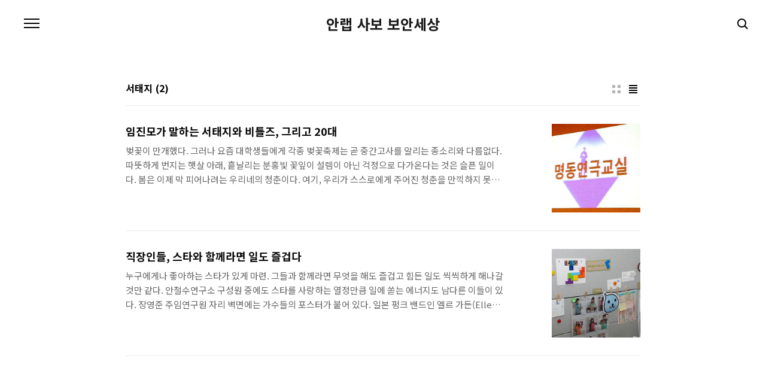

--- FILE ---
content_type: text/html;charset=UTF-8
request_url: https://blogsabo.ahnlab.com/tag/%EC%84%9C%ED%83%9C%EC%A7%80?page=1
body_size: 28428
content:
<!doctype html>
<html lang="ko">
                                                                                <head>
                <script type="text/javascript">if (!window.T) { window.T = {} }
window.T.config = {"TOP_SSL_URL":"https://www.tistory.com","PREVIEW":false,"ROLE":"guest","PREV_PAGE":"","NEXT_PAGE":"","BLOG":{"id":362810,"name":"ahnlabsabo","title":"안랩 사보 보안세상","isDormancy":false,"nickName":"안랩 보안세상","status":"open","profileStatus":"normal"},"NEED_COMMENT_LOGIN":true,"COMMENT_LOGIN_CONFIRM_MESSAGE":"이 블로그는 로그인한 사용자에게만 댓글 작성을 허용했습니다. 지금 로그인하시겠습니까?","LOGIN_URL":"https://www.tistory.com/auth/login/?redirectUrl=https://blogsabo.ahnlab.com/tag/%25EC%2584%259C%25ED%2583%259C%25EC%25A7%2580","DEFAULT_URL":"https://blogsabo.ahnlab.com","USER":{"name":null,"homepage":null,"id":0,"profileImage":null},"SUBSCRIPTION":{"status":"none","isConnected":false,"isPending":false,"isWait":false,"isProcessing":false,"isNone":true},"IS_LOGIN":false,"HAS_BLOG":false,"IS_SUPPORT":false,"IS_SCRAPABLE":false,"TOP_URL":"http://www.tistory.com","JOIN_URL":"https://www.tistory.com/member/join","PHASE":"prod","ROLE_GROUP":"visitor"};
window.T.entryInfo = null;
window.appInfo = {"domain":"tistory.com","topUrl":"https://www.tistory.com","loginUrl":"https://www.tistory.com/auth/login","logoutUrl":"https://www.tistory.com/auth/logout"};
window.initData = {};

window.TistoryBlog = {
    basePath: "",
    url: "https://blogsabo.ahnlab.com",
    tistoryUrl: "https://ahnlabsabo.tistory.com",
    manageUrl: "https://ahnlabsabo.tistory.com/manage",
    token: "bNyf++mYhLgNRrHbCE7YkB7p6ieOLcJrPAifpVlJQROzd3mRarMo9Tz+I/uFHBSE"
};
var servicePath = "";
var blogURL = "";</script>

                
                
                
                        <!-- BusinessLicenseInfo - START -->
        
            <link href="https://tistory1.daumcdn.net/tistory_admin/userblog/userblog-7c7a62cfef2026f12ec313f0ebcc6daafb4361d7/static/plugin/BusinessLicenseInfo/style.css" rel="stylesheet" type="text/css"/>

            <script>function switchFold(entryId) {
    var businessLayer = document.getElementById("businessInfoLayer_" + entryId);

    if (businessLayer) {
        if (businessLayer.className.indexOf("unfold_license") > 0) {
            businessLayer.className = "business_license_layer";
        } else {
            businessLayer.className = "business_license_layer unfold_license";
        }
    }
}
</script>

        
        <!-- BusinessLicenseInfo - END -->
        <!-- DaumShow - START -->
        <style type="text/css">#daumSearchBox {
    height: 21px;
    background-image: url(//i1.daumcdn.net/imgsrc.search/search_all/show/tistory/plugin/bg_search2_2.gif);
    margin: 5px auto;
    padding: 0;
}

#daumSearchBox input {
    background: none;
    margin: 0;
    padding: 0;
    border: 0;
}

#daumSearchBox #daumLogo {
    width: 34px;
    height: 21px;
    float: left;
    margin-right: 5px;
    background-image: url(//i1.daumcdn.net/img-media/tistory/img/bg_search1_2_2010ci.gif);
}

#daumSearchBox #show_q {
    background-color: transparent;
    border: none;
    font: 12px Gulim, Sans-serif;
    color: #555;
    margin-top: 4px;
    margin-right: 15px;
    float: left;
}

#daumSearchBox #show_btn {
    background-image: url(//i1.daumcdn.net/imgsrc.search/search_all/show/tistory/plugin/bt_search_2.gif);
    width: 37px;
    height: 21px;
    float: left;
    margin: 0;
    cursor: pointer;
    text-indent: -1000em;
}
</style>

        <!-- DaumShow - END -->

        <!-- GoogleAnalytics - START -->
        <script src="https://www.googletagmanager.com/gtag/js?id=UA-143291814-1" async="async"></script>
<script>window.dataLayer = window.dataLayer || [];
function gtag(){dataLayer.push(arguments);}
gtag('js', new Date());
gtag('config','UA-143291814-1', {
    cookie_domain: 'ahnlabsabo.tistory.com',
    cookie_flags: 'max-age=0;domain=.tistory.com',
    cookie_expires: 7 * 24 * 60 * 60 // 7 days, in seconds
});</script>

        <!-- GoogleAnalytics - END -->

<!-- System - START -->

<!-- System - END -->

        <!-- TistoryProfileLayer - START -->
        <link href="https://tistory1.daumcdn.net/tistory_admin/userblog/userblog-7c7a62cfef2026f12ec313f0ebcc6daafb4361d7/static/plugin/TistoryProfileLayer/style.css" rel="stylesheet" type="text/css"/>
<script type="text/javascript" src="https://tistory1.daumcdn.net/tistory_admin/userblog/userblog-7c7a62cfef2026f12ec313f0ebcc6daafb4361d7/static/plugin/TistoryProfileLayer/script.js"></script>

        <!-- TistoryProfileLayer - END -->

                
                <meta http-equiv="X-UA-Compatible" content="IE=Edge">
<meta name="format-detection" content="telephone=no">
<script src="//t1.daumcdn.net/tistory_admin/lib/jquery/jquery-3.5.1.min.js" integrity="sha256-9/aliU8dGd2tb6OSsuzixeV4y/faTqgFtohetphbbj0=" crossorigin="anonymous"></script>
<script type="text/javascript" src="//t1.daumcdn.net/tiara/js/v1/tiara-1.2.0.min.js"></script><meta name="referrer" content="always"/>
<meta name="google-adsense-platform-account" content="ca-host-pub-9691043933427338"/>
<meta name="google-adsense-platform-domain" content="tistory.com"/>
<meta name="description" content=""/>

    <!-- BEGIN OPENGRAPH -->
    <meta property="og:type" content="website"/>
<meta property="og:url" content="https://blogsabo.ahnlab.com"/>
<meta property="og:site_name" content="안랩 사보 보안세상"/>
<meta property="og:title" content="'서태지' 태그의 글 목록"/>
<meta property="og:description" content=""/>
<meta property="og:image" content="https://img1.daumcdn.net/thumb/R800x0/?scode=mtistory2&fname=https%3A%2F%2Ftistory1.daumcdn.net%2Ftistory%2F362810%2Fattach%2F12085999b45c49708ab49b02868edaf8"/>
<meta property="og:article:author" content="'안랩 보안세상'"/>
    <!-- END OPENGRAPH -->

    <!-- BEGIN TWITTERCARD -->
    <meta name="twitter:card" content="summary_large_image"/>
<meta name="twitter:site" content="@TISTORY"/>
<meta name="twitter:title" content="'서태지' 태그의 글 목록"/>
<meta name="twitter:description" content=""/>
<meta property="twitter:image" content="https://img1.daumcdn.net/thumb/R800x0/?scode=mtistory2&fname=https%3A%2F%2Ftistory1.daumcdn.net%2Ftistory%2F362810%2Fattach%2F12085999b45c49708ab49b02868edaf8"/>
    <!-- END TWITTERCARD -->
<script type="module" src="https://tistory1.daumcdn.net/tistory_admin/userblog/userblog-7c7a62cfef2026f12ec313f0ebcc6daafb4361d7/static/pc/dist/index.js" defer=""></script>
<script type="text/javascript" src="https://tistory1.daumcdn.net/tistory_admin/userblog/userblog-7c7a62cfef2026f12ec313f0ebcc6daafb4361d7/static/pc/dist/index-legacy.js" defer="" nomodule="true"></script>
<script type="text/javascript" src="https://tistory1.daumcdn.net/tistory_admin/userblog/userblog-7c7a62cfef2026f12ec313f0ebcc6daafb4361d7/static/pc/dist/polyfills-legacy.js" defer="" nomodule="true"></script>
<link rel="icon" sizes="any" href="https://t1.daumcdn.net/tistory_admin/favicon/tistory_favicon_32x32.ico"/>
<link rel="icon" type="image/svg+xml" href="https://t1.daumcdn.net/tistory_admin/top_v2/bi-tistory-favicon.svg"/>
<link rel="apple-touch-icon" href="https://t1.daumcdn.net/tistory_admin/top_v2/tistory-apple-touch-favicon.png"/>
<link rel="stylesheet" type="text/css" href="https://t1.daumcdn.net/tistory_admin/www/style/font.css"/>
<link rel="stylesheet" type="text/css" href="https://tistory1.daumcdn.net/tistory_admin/userblog/userblog-7c7a62cfef2026f12ec313f0ebcc6daafb4361d7/static/style/content.css"/>
<link rel="stylesheet" type="text/css" href="https://tistory1.daumcdn.net/tistory_admin/userblog/userblog-7c7a62cfef2026f12ec313f0ebcc6daafb4361d7/static/pc/dist/index.css"/>
<script type="text/javascript">(function() {
    var tjQuery = jQuery.noConflict(true);
    window.tjQuery = tjQuery;
    window.orgjQuery = window.jQuery; window.jQuery = tjQuery;
    window.jQuery = window.orgjQuery; delete window.orgjQuery;
})()</script>
<script type="text/javascript" src="https://tistory1.daumcdn.net/tistory_admin/userblog/userblog-7c7a62cfef2026f12ec313f0ebcc6daafb4361d7/static/script/base.js"></script>
<script type="text/javascript" src="//developers.kakao.com/sdk/js/kakao.min.js"></script>

                
<meta charset="UTF-8">
<meta name="viewport" content="user-scalable=no, initial-scale=1.0, maximum-scale=1.0, minimum-scale=1.0, width=device-width">
<title>'서태지' 태그의 글 목록</title>
<link rel="stylesheet" href="https://tistory1.daumcdn.net/tistory/362810/skin/style.css?_version_=1668492566">
<script src="//t1.daumcdn.net/tistory_admin/lib/jquery/jquery-1.12.4.min.js"></script>

                
                
                <style type="text/css">.another_category {
    border: 1px solid #E5E5E5;
    padding: 10px 10px 5px;
    margin: 10px 0;
    clear: both;
}

.another_category h4 {
    font-size: 12px !important;
    margin: 0 !important;
    border-bottom: 1px solid #E5E5E5 !important;
    padding: 2px 0 6px !important;
}

.another_category h4 a {
    font-weight: bold !important;
}

.another_category table {
    table-layout: fixed;
    border-collapse: collapse;
    width: 100% !important;
    margin-top: 10px !important;
}

* html .another_category table {
    width: auto !important;
}

*:first-child + html .another_category table {
    width: auto !important;
}

.another_category th, .another_category td {
    padding: 0 0 4px !important;
}

.another_category th {
    text-align: left;
    font-size: 12px !important;
    font-weight: normal;
    word-break: break-all;
    overflow: hidden;
    line-height: 1.5;
}

.another_category td {
    text-align: right;
    width: 80px;
    font-size: 11px;
}

.another_category th a {
    font-weight: normal;
    text-decoration: none;
    border: none !important;
}

.another_category th a.current {
    font-weight: bold;
    text-decoration: none !important;
    border-bottom: 1px solid !important;
}

.another_category th span {
    font-weight: normal;
    text-decoration: none;
    font: 10px Tahoma, Sans-serif;
    border: none !important;
}

.another_category_color_gray, .another_category_color_gray h4 {
    border-color: #E5E5E5 !important;
}

.another_category_color_gray * {
    color: #909090 !important;
}

.another_category_color_gray th a.current {
    border-color: #909090 !important;
}

.another_category_color_gray h4, .another_category_color_gray h4 a {
    color: #737373 !important;
}

.another_category_color_red, .another_category_color_red h4 {
    border-color: #F6D4D3 !important;
}

.another_category_color_red * {
    color: #E86869 !important;
}

.another_category_color_red th a.current {
    border-color: #E86869 !important;
}

.another_category_color_red h4, .another_category_color_red h4 a {
    color: #ED0908 !important;
}

.another_category_color_green, .another_category_color_green h4 {
    border-color: #CCE7C8 !important;
}

.another_category_color_green * {
    color: #64C05B !important;
}

.another_category_color_green th a.current {
    border-color: #64C05B !important;
}

.another_category_color_green h4, .another_category_color_green h4 a {
    color: #3EA731 !important;
}

.another_category_color_blue, .another_category_color_blue h4 {
    border-color: #C8DAF2 !important;
}

.another_category_color_blue * {
    color: #477FD6 !important;
}

.another_category_color_blue th a.current {
    border-color: #477FD6 !important;
}

.another_category_color_blue h4, .another_category_color_blue h4 a {
    color: #1960CA !important;
}

.another_category_color_violet, .another_category_color_violet h4 {
    border-color: #E1CEEC !important;
}

.another_category_color_violet * {
    color: #9D64C5 !important;
}

.another_category_color_violet th a.current {
    border-color: #9D64C5 !important;
}

.another_category_color_violet h4, .another_category_color_violet h4 a {
    color: #7E2CB5 !important;
}
</style>

                
                <link rel="stylesheet" type="text/css" href="https://tistory1.daumcdn.net/tistory_admin/userblog/userblog-7c7a62cfef2026f12ec313f0ebcc6daafb4361d7/static/style/revenue.css"/>
<link rel="canonical" href="https://blogsabo.ahnlab.com"/>

<!-- BEGIN STRUCTURED_DATA -->
<script type="application/ld+json">
    {"@context":"http://schema.org","@type":"WebSite","url":"/","potentialAction":{"@type":"SearchAction","target":"/search/{search_term_string}","query-input":"required name=search_term_string"}}
</script>
<!-- END STRUCTURED_DATA -->
<link rel="stylesheet" type="text/css" href="https://tistory1.daumcdn.net/tistory_admin/userblog/userblog-7c7a62cfef2026f12ec313f0ebcc6daafb4361d7/static/style/dialog.css"/>
<link rel="stylesheet" type="text/css" href="//t1.daumcdn.net/tistory_admin/www/style/top/font.css"/>
<link rel="stylesheet" type="text/css" href="https://tistory1.daumcdn.net/tistory_admin/userblog/userblog-7c7a62cfef2026f12ec313f0ebcc6daafb4361d7/static/style/postBtn.css"/>
<link rel="stylesheet" type="text/css" href="https://tistory1.daumcdn.net/tistory_admin/userblog/userblog-7c7a62cfef2026f12ec313f0ebcc6daafb4361d7/static/style/tistory.css"/>
<script type="text/javascript" src="https://tistory1.daumcdn.net/tistory_admin/userblog/userblog-7c7a62cfef2026f12ec313f0ebcc6daafb4361d7/static/script/common.js"></script>

                
                </head>
                                                <body id="tt-body-tag" class="color-gray post-type-text paging-view-more">
                
                
                

<div id="acc-nav">
	<a href="#content">본문 바로가기</a>
</div>
<div id="wrap">
	<header id="header">
		<h1><a href="https://blogsabo.ahnlab.com/">안랩 사보 보안세상</a></h1>
		<button type="button" class="mobile-menu"><span>메뉴</span></button>
		<div class="menu">
			<nav id="gnb">
				<ul class="tt_category"><li class=""><a href="/category" class="link_tit"> 분류 전체보기 <span class="c_cnt">(1868)</span> </a>
  <ul class="category_list"><li class=""><a href="/category/%EC%95%88%EB%9E%A9%E4%BA%BAside" class="link_item"> 안랩人side <span class="c_cnt">(586)</span> </a>
  <ul class="sub_category_list"><li class=""><a href="/category/%EC%95%88%EB%9E%A9%E4%BA%BAside/%ED%8F%AC%ED%86%A0%EC%95%88%EB%9E%A9" class="link_sub_item"> 포토안랩 <span class="c_cnt">(76)</span> </a></li>
<li class=""><a href="/category/%EC%95%88%EB%9E%A9%E4%BA%BAside/%EC%95%88%EB%9E%A9%EC%BB%AC%EC%B2%98" class="link_sub_item"> 안랩컬처 <span class="c_cnt">(107)</span> </a></li>
<li class=""><a href="/category/%EC%95%88%EB%9E%A9%E4%BA%BAside/%EC%95%88%EC%B2%A0%EC%88%98%20%EC%B0%BD%EC%97%85%EC%9E%90" class="link_sub_item"> 안철수 창업자 <span class="c_cnt">(76)</span> </a></li>
<li class=""><a href="/category/%EC%95%88%EB%9E%A9%E4%BA%BAside/%EC%95%88%EB%9E%A9%21%EC%95%88%EB%9E%A9%EC%9D%B8%21" class="link_sub_item"> 안랩!안랩인! <span class="c_cnt">(182)</span> </a></li>
<li class=""><a href="/category/%EC%95%88%EB%9E%A9%E4%BA%BAside/%EC%95%88%EB%9E%A9%ED%8C%80%EC%9B%8C%ED%81%AC" class="link_sub_item"> 안랩팀워크 <span class="c_cnt">(32)</span> </a></li>
<li class=""><a href="/category/%EC%95%88%EB%9E%A9%E4%BA%BAside/%EA%B9%80%ED%99%8D%EC%84%A0%20%E5%89%8D%20CEO" class="link_sub_item"> 김홍선 前 CEO <span class="c_cnt">(45)</span> </a></li>
<li class=""><a href="/category/%EC%95%88%EB%9E%A9%E4%BA%BAside/CSR%20%EC%82%AC%ED%9A%8C%EA%B3%B5%ED%97%8C%ED%99%9C%EB%8F%99" class="link_sub_item"> CSR 사회공헌활동 <span class="c_cnt">(27)</span> </a></li>
<li class=""><a href="/category/%EC%95%88%EB%9E%A9%E4%BA%BAside/%EC%95%88%EB%9E%A9%20%EC%A0%9C1%ED%9A%8C%20UCC%20%EC%BD%98%ED%85%8C%EC%8A%A4%ED%8A%B8" class="link_sub_item"> 안랩 제1회 UCC 콘테스트 <span class="c_cnt">(9)</span> </a></li>
</ul>
</li>
<li class=""><a href="/category/%ED%98%84%EC%9E%A5%EC%86%8D%EC%9C%BC%EB%A1%9C" class="link_item"> 현장속으로 <span class="c_cnt">(250)</span> </a>
  <ul class="sub_category_list"><li class=""><a href="/category/%ED%98%84%EC%9E%A5%EC%86%8D%EC%9C%BC%EB%A1%9C/%EC%84%B8%EB%AF%B8%EB%82%98" class="link_sub_item"> 세미나 <span class="c_cnt">(188)</span> </a></li>
<li class=""><a href="/category/%ED%98%84%EC%9E%A5%EC%86%8D%EC%9C%BC%EB%A1%9C/%EA%B3%A0%EA%B0%9D%EC%9D%84%EB%A7%8C%EB%82%98%EB%8B%A4" class="link_sub_item"> 고객을만나다 <span class="c_cnt">(12)</span> </a></li>
<li class=""><a href="/category/%ED%98%84%EC%9E%A5%EC%86%8D%EC%9C%BC%EB%A1%9C/%EB%B3%B4%EC%95%88%EB%8F%99%EC%95%84%EB%A6%AC%ED%83%90%EB%B0%A9" class="link_sub_item"> 보안동아리탐방 <span class="c_cnt">(16)</span> </a></li>
<li class=""><a href="/category/%ED%98%84%EC%9E%A5%EC%86%8D%EC%9C%BC%EB%A1%9C/%EC%A3%BC%EB%8B%88%EC%96%B4%EC%95%88%EB%9E%A9" class="link_sub_item"> 주니어안랩 <span class="c_cnt">(23)</span> </a></li>
</ul>
</li>
<li class=""><a href="/category/%EB%B3%B4%EC%95%88%EB%9D%BC%EC%9D%B4%ED%94%84" class="link_item"> 보안라이프 <span class="c_cnt">(338)</span> </a>
  <ul class="sub_category_list"><li class=""><a href="/category/%EB%B3%B4%EC%95%88%EB%9D%BC%EC%9D%B4%ED%94%84/%EC%82%AC%EA%B1%B4%EA%B3%BC%EB%B6%84%EC%84%9D" class="link_sub_item"> 사건과분석 <span class="c_cnt">(11)</span> </a></li>
<li class=""><a href="/category/%EB%B3%B4%EC%95%88%EB%9D%BC%EC%9D%B4%ED%94%84/%EC%9D%B4%EC%8A%88%26%EC%9D%B4%EC%8A%88" class="link_sub_item"> 이슈&amp;이슈 <span class="c_cnt">(88)</span> </a></li>
<li class=""><a href="/category/%EB%B3%B4%EC%95%88%EB%9D%BC%EC%9D%B4%ED%94%84/%EA%B3%A0%ED%8C%80%EC%9E%A5%EC%97%90%EA%B2%8C%20%EB%AC%BC%EC%96%B4%EC%9A%94" class="link_sub_item"> 고팀장에게 물어요 <span class="c_cnt">(3)</span> </a></li>
<li class=""><a href="/category/%EB%B3%B4%EC%95%88%EB%9D%BC%EC%9D%B4%ED%94%84/%EB%A6%AC%EB%B7%B0%26%ED%8C%81" class="link_sub_item"> 리뷰&amp;팁 <span class="c_cnt">(140)</span> </a></li>
<li class=""><a href="/category/%EB%B3%B4%EC%95%88%EB%9D%BC%EC%9D%B4%ED%94%84/IT%ED%8A%B8%EB%A0%8C%EB%93%9C" class="link_sub_item"> IT트렌드 <span class="c_cnt">(83)</span> </a></li>
</ul>
</li>
<li class=""><a href="/category/%ED%8C%8C%EC%9B%8C%EC%9D%B8%ED%84%B0%EB%B7%B0" class="link_item"> 파워인터뷰 <span class="c_cnt">(95)</span> </a>
  <ul class="sub_category_list"><li class=""><a href="/category/%ED%8C%8C%EC%9B%8C%EC%9D%B8%ED%84%B0%EB%B7%B0/%EB%AA%85%EC%82%AC%20%EC%9D%B8%ED%84%B0%EB%B7%B0" class="link_sub_item"> 명사 인터뷰 <span class="c_cnt">(30)</span> </a></li>
<li class=""><a href="/category/%ED%8C%8C%EC%9B%8C%EC%9D%B8%ED%84%B0%EB%B7%B0/%ED%8C%8C%EC%9B%8C%EB%B8%94%EB%A1%9C%EA%B1%B0%20%EB%94%B0%EB%9D%BC%EC%9E%A1%EA%B8%B0" class="link_sub_item"> 파워블로거 따라잡기 <span class="c_cnt">(13)</span> </a></li>
<li class=""><a href="/category/%ED%8C%8C%EC%9B%8C%EC%9D%B8%ED%84%B0%EB%B7%B0/IT%EB%A7%A8%EC%9D%84%20%EC%B0%BE%EC%95%84%EC%84%9C" class="link_sub_item"> IT맨을 찾아서 <span class="c_cnt">(12)</span> </a></li>
<li class=""><a href="/category/%ED%8C%8C%EC%9B%8C%EC%9D%B8%ED%84%B0%EB%B7%B0/%EC%A0%84%EB%AC%B8%EA%B0%80%20%EC%B4%88%EB%8C%80%EC%84%9D" class="link_sub_item"> 전문가 초대석 <span class="c_cnt">(32)</span> </a></li>
</ul>
</li>
<li class=""><a href="/category/%EB%AC%B8%ED%99%94%EC%82%B0%EC%B1%85" class="link_item"> 문화산책 <span class="c_cnt">(429)</span> </a>
  <ul class="sub_category_list"><li class=""><a href="/category/%EB%AC%B8%ED%99%94%EC%82%B0%EC%B1%85/%EC%97%90%EC%84%B8%EC%9D%B4" class="link_sub_item"> 에세이 <span class="c_cnt">(20)</span> </a></li>
<li class=""><a href="/category/%EB%AC%B8%ED%99%94%EC%82%B0%EC%B1%85/%ED%98%84%EC%9E%A5%EC%86%8D%EC%9C%BC%EB%A1%9C" class="link_sub_item"> 현장속으로 <span class="c_cnt">(89)</span> </a></li>
<li class=""><a href="/category/%EB%AC%B8%ED%99%94%EC%82%B0%EC%B1%85/%EC%BB%AC%EC%B2%98%EB%A6%AC%EB%B7%B0" class="link_sub_item"> 컬처리뷰 <span class="c_cnt">(105)</span> </a></li>
<li class=""><a href="/category/%EB%AC%B8%ED%99%94%EC%82%B0%EC%B1%85/%EC%84%9C%ED%8F%89" class="link_sub_item"> 서평 <span class="c_cnt">(83)</span> </a></li>
<li class=""><a href="/category/%EB%AC%B8%ED%99%94%EC%82%B0%EC%B1%85/%EC%97%AC%ED%96%89" class="link_sub_item"> 여행 <span class="c_cnt">(88)</span> </a></li>
</ul>
</li>
<li class=""><a href="/category/%EB%8F%85%EC%9E%90%EC%9D%B4%EB%B2%A4%ED%8A%B8" class="link_item"> 독자이벤트 <span class="c_cnt">(73)</span> </a></li>
</ul>
</li>
</ul>

			</nav>
			<div class="social-link">
				
				<a href="https://www.facebook.com/AhnLabOfficial" class="facebook">Facebook</a>
				
				<a href="https://www.instagram.com/gab.the.ai/" class="instagram">Instagram</a>
			</div>
			<p>POWERED BY TISTORY</p>
		</div>
		<div class="search">
			
				<label for="search" class="screen_out">블로그 내 검색</label>
				<input id="search" type="text" name="search" value="" placeholder="검색내용을 입력하세요." onkeypress="if (event.keyCode == 13) { try {
    window.location.href = '/search' + '/' + looseURIEncode(document.getElementsByName('search')[0].value);
    document.getElementsByName('search')[0].value = '';
    return false;
} catch (e) {} }">
					<button type="submit" onclick="try {
    window.location.href = '/search' + '/' + looseURIEncode(document.getElementsByName('search')[0].value);
    document.getElementsByName('search')[0].value = '';
    return false;
} catch (e) {}">검색</button>
				
		</div>
	</header>
	<hr>
	<section class="container">
		
		<article id="content">
			

			

			

			
				<div class="post-header">
					<span><h1>서태지</h1></span>
					<span style="padding-left: 5px; font-weight: bold;">(2)</h</span>
					<div class="list-type">
						<button type="button" class="thum">썸네일형</button>
						<button type="button" class="list">리스트형</button>
					</div>
				</div>
			

			<div class="inner">
				

				            
                
	
		<div class="post-item">
			<a href="/1092">
				<span class="thum">
					
						<img src="//i1.daumcdn.net/thumb/C264x200/?fname=https%3A%2F%2Ft1.daumcdn.net%2Fcfile%2Ftistory%2F195151384F94E44A3C" alt="">
					
				</span>
				<span class="title">임진모가 말하는 서태지와 비틀즈, 그리고 20대</span>
				<span class="excerpt">벚꽃이 만개했다. 그러나 요즘 대학생들에게 각종 벚꽃축제는 곧 중간고사를 알리는 종소리와 다름없다. 따뜻하게 번지는 햇살 아래, 흩날리는 분홍빛 꽃잎이 설렘이 아닌 걱정으로 다가온다는 것은 슬픈 일이다. 봄은 이제 막 피어나려는 우리네의 청춘이다. 여기, 우리가 스스로에게 주어진 청춘을 만끽하지 못하는 것을 안타까워하는 사람이 있다. 음악평론가 임진모다. 포근한 봄볕에도 살갗이 따가운 우리의 청춘들에게, 그가 전해준 편지 꾸러미를 펼쳐보려 한다. 명동예술극장에서 주관하는 명동연극교실은 매주 여러 분야의 전문가들을 무대로 초청하여 우리의 삶에 대해 함께 소통하는 시간을 갖는다. 지난 16일, 음악평론가 임진모씨는 연극무대에 오르자마자 호탕하게 웃었다. 강연 내내 그는 웃었고 웃겼다. 그러나 그가 우리에게 ..</span>
			</a>
		</div>
	
	

                
            
                
	
		<div class="post-item">
			<a href="/93">
				<span class="thum">
					
						<img src="//i1.daumcdn.net/thumb/C264x200/?fname=https%3A%2F%2Ft1.daumcdn.net%2Fcfile%2Ftistory%2F172FC70C4A1D56A4AB" alt="">
					
				</span>
				<span class="title">직장인들, 스타와 함께라면 일도 즐겁다</span>
				<span class="excerpt">누구에게나 좋아하는 스타가 있게 마련. 그들과 함께라면 무엇을 해도 즐겁고 힘든 일도 씩씩하게 해나갈 것만 같다. 안철수연구소 구성원 중에도 스타를 사랑하는 열정만큼 일에 쏟는 에너지도 남다른 이들이 있다. 장영준 주임연구원 자리 벽면에는 가수들의 포스터가 붙어 있다. 일본 펑크 밴드인 엘르 가든(Elle Garden)과 서태지, 미국 록 밴드 펄 잼(Pearl Jam)의 포스터들을 볼 수 있다. 엘르 가든이 내한 공연을 할 때마다 빠짐없이 콘서트에 갈 정도로 마니아다. 배우 최강희를 끔찍이 좋아하는 최호진 책임연구원은 컴퓨터 모니터 바탕화면을 온통 최강희 사진으로 장식했다. 어느 휴일에 아내와 딸이 회사에 놀러 왔다가 그의 PC를 보고 질투를 하자 무척 당혹스러워했다는 에피소드가 그의 익살맞은 표정만큼..</span>
			</a>
		</div>
	
	

                
            
			</div>

			

			

			
				<div class="pagination">
					<a  class="prev no-more-prev">이전</a>
					
						<a href="/tag/%EC%84%9C%ED%83%9C%EC%A7%80?page=1"><span class="selected">1</span></a>
					
					<a  class="next no-more-next">다음</a>
				</div>
			

		</article>
	</section>
	<hr>
	
	<footer id="footer">
		<p class="copyright">DESIGN BY <a href="#">TISTORY</a> <a href="https://ahnlabsabo.tistory.com/manage" class="admin">관리자</a></p>
	</footer>
</div>
<script src="https://tistory1.daumcdn.net/tistory/362810/skin/images/script.js?_version_=1668492566"></script>

<div class="#menubar menu_toolbar ">
  <h2 class="screen_out">티스토리툴바</h2>
</div>
<div class="#menubar menu_toolbar "></div>
<div class="layer_tooltip">
  <div class="inner_layer_tooltip">
    <p class="desc_g"></p>
  </div>
</div>
<div id="editEntry" style="position:absolute;width:1px;height:1px;left:-100px;top:-100px"></div>


                        <!-- CallBack - START -->
        <script>                    (function () { 
                        var blogTitle = '안랩 사보 보안세상';
                        
                        (function () {
    function isShortContents () {
        return window.getSelection().toString().length < 30;
    }
    function isCommentLink (elementID) {
        return elementID === 'commentLinkClipboardInput'
    }

    function copyWithSource (event) {
        if (isShortContents() || isCommentLink(event.target.id)) {
            return;
        }
        var range = window.getSelection().getRangeAt(0);
        var contents = range.cloneContents();
        var temp = document.createElement('div');

        temp.appendChild(contents);

        var url = document.location.href;
        var decodedUrl = decodeURI(url);
        var postfix = ' [' + blogTitle + ':티스토리]';

        event.clipboardData.setData('text/plain', temp.innerText + '\n출처: ' + decodedUrl + postfix);
        event.clipboardData.setData('text/html', '<pre data-ke-type="codeblock">' + temp.innerHTML + '</pre>' + '출처: <a href="' + url + '">' + decodedUrl + '</a>' + postfix);
        event.preventDefault();
    }

    document.addEventListener('copy', copyWithSource);
})()

                    })()</script>

        <!-- CallBack - END -->

<!-- DragSearchHandler - START -->
<script src="//search1.daumcdn.net/search/statics/common/js/g/search_dragselection.min.js"></script>

<!-- DragSearchHandler - END -->

                
                <div style="margin:0; padding:0; border:none; background:none; float:none; clear:none; z-index:0"></div>
<script type="text/javascript" src="https://tistory1.daumcdn.net/tistory_admin/userblog/userblog-7c7a62cfef2026f12ec313f0ebcc6daafb4361d7/static/script/common.js"></script>
<script type="text/javascript">window.roosevelt_params_queue = window.roosevelt_params_queue || [{channel_id: 'dk', channel_label: '{tistory}'}]</script>
<script type="text/javascript" src="//t1.daumcdn.net/midas/rt/dk_bt/roosevelt_dk_bt.js" async="async"></script>

                
                <script>window.tiara = {"svcDomain":"user.tistory.com","section":"블로그","trackPage":"태그목록_보기","page":"태그","key":"362810","customProps":{"userId":"0","blogId":"362810","entryId":"null","role":"guest","trackPage":"태그목록_보기","filterTarget":false},"entry":null,"kakaoAppKey":"3e6ddd834b023f24221217e370daed18","appUserId":"null","thirdProvideAgree":null}</script>
<script type="module" src="https://t1.daumcdn.net/tistory_admin/frontend/tiara/v1.0.6/index.js"></script>
<script src="https://t1.daumcdn.net/tistory_admin/frontend/tiara/v1.0.6/polyfills-legacy.js" nomodule="true" defer="true"></script>
<script src="https://t1.daumcdn.net/tistory_admin/frontend/tiara/v1.0.6/index-legacy.js" nomodule="true" defer="true"></script>

                </body>
</html>
